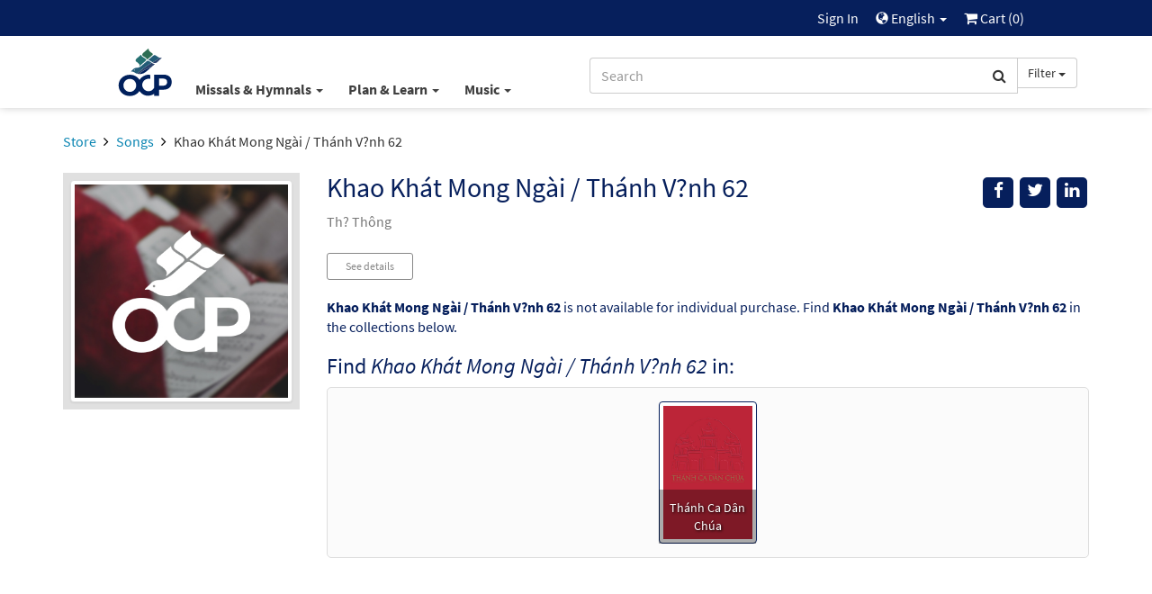

--- FILE ---
content_type: text/html; charset=UTF-8
request_url: https://www.ocp.org/en-us/songs/81813/khao-khat-mong-ngai-thanh-vnh-62
body_size: 45955
content:
<html xmlns="http://www.w3.org/1999/xhtml" lang="en-us">
<head>
        <title>Khao Khát Mong Ngài / Thánh V?nh 62 - Songs | OCP</title>
        <meta charset="utf-8" />
    <meta name="google" content="notranslate" />
    <meta name="viewport" content="width=device-width, initial-scale=1.0, user-scalable=no" />
    <meta name="p:domain_verify" content="661a9b8f47429895dee87360bdd347b5"/>
    <meta name="csrf-token" content="rbaTE5HtkgDbdC1YlzQSVl66KM73uFDQb9WSsXx8" />

    
             <link rel="canonical" href="https://www.ocp.org/en-us/songs/81813/khao-khat-mong-ngai-thanh-vnh-62" />
            <meta name="description" content="Khao Khát Mong Ngài / Thánh V?nh 62, published and/or sold by Oregon Catholic Press for churches, schools, seminaries, ministries, individuals and more." />
            <meta property="fb:admins" content="100001574881704" />
            <meta property="fb:admins" content="151188838236004" />
            <meta property="fb:admins" content="158893254175035" />
            <meta name="title" content="Khao Khát Mong Ngài / Thánh V?nh 62 - Songs" />
            <meta property="og:description" content="Khao Khát Mong Ngài / Thánh V?nh 62, published and/or sold by Oregon Catholic Press for churches, schools, seminaries, ministries, individuals and more." />
            <meta property="og:image" content="https://dh8zy5a1i9xe5.cloudfront.net/shared/images/products/octavo.jpg" />
            <meta property="og:site_name" content="Oregon Catholic Press" />
            <meta property="og:title" content="Khao Khát Mong Ngài / Thánh V?nh 62 - Songs" />
            <meta property="og:type" content="music.song" />
            <meta property="og:url" content="https://www.ocp.org/en-us/songs/81813/khao-khat-mong-ngai-thanh-vnh-62" />
            <link rel="publisher" href="https://plus.google.com/+OCPLive" />
            <meta name="robots" content="index,follow" />
            <meta name="twitter:card" content="summary_large_image" />
            <meta name="twitter:creator" content="@OCPmusic" />
            <meta name="twitter:description" content="Khao Khát Mong Ngài / Thánh V?nh 62, published and/or sold by Oregon Catholic Press for churches, schools, seminaries, ministries, individuals and more." />
            <meta name="twitter:image" content="https://dh8zy5a1i9xe5.cloudfront.net/shared/images/products/octavo.jpg" />
            <meta name="twitter:image:alt" content="Khao Khát Mong Ngài / Thánh V?nh 62 - Songs" />
            <meta name="twitter:site" content="@OCPmusic" />
            <meta name="twitter:title" content="Khao Khát Mong Ngài / Thánh V?nh 62 - Songs" />
            <meta name="twitter:url" content="https://www.ocp.org/en-us/songs/81813/khao-khat-mong-ngai-thanh-vnh-62" />
             <link rel="stylesheet" href="/css/libraries.css?cachev=1767723174" media="all" />
	<link rel="stylesheet" href="/css/app.css?cachev=1767723173" media="all" />

    <link rel="apple-touch-icon" sizes="180x180" href="/apple-touch-icon.png?v=1673539967">
<link rel="icon" type="image/png" sizes="32x32" href="/favicon-32x32.png?v=1673539967">
<link rel="icon" type="image/png" sizes="16x16" href="/favicon-16x16.png?v=1673539967">
<link rel="manifest" href="/site.webmanifest">
<link rel="mask-icon" href="/safari-pinned-tab.svg" color="#5bbad5">
<meta name="msapplication-TileColor" content="#da532c">
<meta name="theme-color" content="#ffffff">
        <script src="https://www.google.com/recaptcha/api.js?hl=en" async defer></script>
    <!-- GA4 Tag Manager Head Start -->

<!-- GA4 Tag Manager Head End -->

</head>

<body >

    <!-- Google Tag Manager -->
    <script>
        //initialize dataLayer
        dataLayer = [{
                            'currentRoute': 'en-us.songs.show',
                        'currentUser': ''
        }];

        //push the transaction via the ouj.transactionSend event.
        document.addEventListener('DOMContentLoaded', function() {
                    });
    </script>

<!-- GA4 Tag Manager -->
<noscript><iframe src="https://www.googletagmanager.com/ns.html?id=GTM-MKJVBRZ"
    height="0" width="0" style="display:none;visibility:hidden"></iframe></noscript>
    <script>(function(w,d,s,l,i){w[l]=w[l]||[];w[l].push({'gtm.start':
        new Date().getTime(),event:'gtm.js'});var f=d.getElementsByTagName(s)[0],
        j=d.createElement(s),dl=l!='dataLayer'?'&l='+l:'';j.async=true;j.src=
        'https://www.googletagmanager.com/gtm.js?id='+i+dl;f.parentNode.insertBefore(j,f);
        })(window,document,'script','dataLayer','GTM-MKJVBRZ');</script>
<!-- End Google Tag Manager -->


    <div id="wrapper">
    <a id="top"></a>

        <div id="site-header">
            <div class="hidden-print">
                                    <nav id="top-nav" class="text-right">
    <div class="row">
        <div class="top-nav-frame col-md-10 col-md-offset-1 col-sm-12">
            
            <li>
    <a href="https://www.ocp.org/en-us/auth/login" title="Sign In" class="topNav-link">
        Sign In
    </a>
</li>

            
            
            
            <li class="dropdown">
    <a href="#" id="locale-selector-link" data-toggle="dropdown" aria-expanded="false">
        <span class="glyphicon glyphicon-globe" style="margin-top:2px;font-size:0.9em;"></span>
        English
        <span class="caret"></span>
    </a>
    <ul class="dropdown-menu dropdown-menu-right"
        aria-labelled-by="locale-selector-link"
        id="locale-dropdown">
        <li>
            <a href="https://www.ocp.org/en-us/songs/81813/khao-khat-mong-ngai-thanh-vnh-62" 
                title="English"
                class="localization-link" rel="nofollow">
                English
            </a>
        </li>
        <li>
            <a href="https://www.ocp.org/es-us/songs/81813/khao-khat-mong-ngai-thanh-vnh-62" 
                title="Español"
                class="localization-link" rel="nofollow">
                Español
            </a>
        </li>
    </ul>
</li>
            
            <li id="cart-status-link" class="">
    <a href="/en-us/cart"
        title="Cart">

        <span class="fa fa-shopping-cart"></span>
        Cart
        (<span class="cart-quantity">0</span>)
    </a>
</li>        </div>
    </div>
</nav>
                    <div id="main-nav" class="container">
    <div class="row">
        <div class="col-md-5 col-md-offset-1 col-sm-7 col-xs-3 text-left" style="padding-right:0;">
            <a class="ocp-logo" href="/en-us">
                <img id="ocp-site-logo"
    src="/img/logo/OCP-Logo-Ck-2023.svg"
    title="OCP" alt="OCP"
     style="width:68px;" />
            </a>
            <div class="menu-list-default hidden-xs">
                <!--BlockNavEnglish-->
<span class="menu-list">
    <span class="dropdown">
        <a href="#" title="Missals & Hymnals" class="dropdown-toggle"
            id="menu-missal-link" data-toggle="dropdown" aria-expanded="false">
        Missals & Hymnals
        <span class="caret"></span>
        </a>
        <div class="dropdown-menu dropdown-menu-left container large-nav-dropdown main-nav-frame main-nav-row columns-1" id="menu-missal" aria-labelledby="menu-missal-link">
            <div class="row">
                <div class="visible-xs col-xs-12 nav-page nav-visible" data-nav="missals-main">
                    <ul class="list-unstyled">
                <!--BEGIN MOBILE MISSALS & HYMNALS-->
                        <li><a href="https://www.ocp.org/en-us/missals" title="Missals" alt="Missals">Missals</a></li>
                        <li><a href="https://www.ocp.org/en-us/hymnals" title="Hymnals" alt="Hymnals">Hymnals</a></li>
                        <li><a href="https://www.ocp.org/en-us/support-materials" title="Accompaniments & Liturgy Support" alt="Accompaniments & Liturgy Support">Accompaniments & Liturgy Support</a></li>
                        <li><a href="https://www.ocp.org/en-us/multilingual-resources" title="Spanish & Intercultural" alt="Spanish & Intercultural">Spanish & Intercultural</a></li>
                        <li><a href="https://www.ocp.org/en-us/psalm-resources" title="Psalm Resources" alt="Psalm Resources">Psalm Resources</a></li>
                        <li><a href="https://www.ocp.org/en-us/antiphon-resources" title="Antiphons" alt="Antiphons">Antiphons</a></li>
                        <li><a href="https://www.ocp.org/en-us/accessories" title="Accessories" alt="Accessories">Accessories</a></li>
                <!--END MOBILE MISSALS & HYMNALS-->
                    </ul>
                </div>
                <div class="col-sm-12 col-xs-12 nav-page" data-nav="resources-programs">
                    <ul class="list-unstyled">
                <!--BEGIN DESKTOP MISSALS & HYMNALS-->
                        <li><a href="https://www.ocp.org/en-us/missals" title="Missals" alt="Missals">Missals</a></li>
                        <li><a href="https://www.ocp.org/en-us/hymnals" title="Hymnals" alt="Hymnals">Hymnals</a></li>
                        <li><a href="https://www.ocp.org/en-us/support-materials" title="Accompaniments & Liturgy Support" alt="Accompaniments & Liturgy Support">Accompaniments & Liturgy Support</a></li>
                        <li><a href="https://www.ocp.org/en-us/multilingual-resources" title="Spanish & Intercultural" alt="Spanish & Intercultural">Spanish & Intercultural</a></li>
                        <li><a href="https://www.ocp.org/en-us/psalm-resources" title="Psalm Resources" alt="Psalm Resources">Psalm Resources</a></li>
                        <li><a href="https://www.ocp.org/en-us/antiphon-resources" title="Antiphons" alt="Antiphons">Antiphons</a></li>
                        <li><a href="https://www.ocp.org/en-us/accessories" title="Accessories" alt="Accessories">Accessories</a></li>
                <!--END DESKTOP MISSALS & HYMNALS-->
                    </ul>
                </div>
            </div>
        </div>
    </span>
    <span class="dropdown">
        <a href="#" title="Plan & Learn" class="dropdown-toggle"
            id="menu-plan-link" data-toggle="dropdown" aria-expanded="false">
        Plan & Learn
        <span class="caret"></span>
        </a>
        <div class="dropdown-menu dropdown-menu-left container large-nav-dropdown main-nav-frame main-nav-row columns-2" id="menu-plan" aria-labelledby="menu-plan-link">
            <div class="row">
                <div class="visible-xs col-xs-12 nav-page nav-visible" data-nav="plan-main">
                    <ul class="list-unstyled">
                <!--BEGIN MOBILE PLAN & SEARCH-->        
                        <li><strong>PLANNING</strong></li>
                        <li><a href="https://www.ocp.org/en-us/liturgy-planning" title="Liturgy Planning" alt="Liturgy Planning">Liturgy Planning</a></li>
                        <li><a href="https://liturgy.ocp.org/en-us" title="NEW:Liturgy.com" alt="NEW:Liturgy.com" target="blank">Liturgy.com</a></li>
                        <li><a href="https://www.ocp.org/en-us/blog/liturgy-blog" title="Liturgy Blog" alt="Liturgy Blog">Liturgy Blog</a></li>
                        <li><a href="https://www.ocp.org/en-us/digital-resources" title="Digital Programs" alt="Digital Programs">Digital Resources</a></li>
                        <br />
                        <li><strong>LEARNING</strong></li>
                        <li><a href="https://www.ocp.org/en-us/instituto" title="Formation" alt="Formation">Formation</a></li>
                        <li><a href="https://www.ocp.org/en-us/blog" title="Blog" alt="Blog">Blog</a></li>
                        <li><a href="https://www.ocp.org/en-us/books" title="Books" alt="Books">Books</a></li>
                        <li><a href="https://www.ocp.org/en-us/blog/webinars" title="Webinars" alt="Webinars">Webinars</a></li>
                <!--END MOBILE PLAN & SEARCH-->
                    </ul>
                </div>
                <div class="col-sm-6 col-xs-12 nav-page" data-nav="plan-plan">
                    <ul class="list-unstyled">
                <!--BEGIN DESKTOP PLAN & SEARCH-->
                        <li><strong>PLANNING</strong></li>
                        <li><a href="https://www.ocp.org/en-us/liturgy-planning" title="Liturgy Planning" alt="Liturgy Planning">Liturgy Planning</a></li>
                        <li><a href="https://liturgy.ocp.org/en-us" title="NEW:Liturgy.com" alt="NEW:Liturgy.com" target="blank">Liturgy.com</a></li>
                        <li><a href="https://www.ocp.org/en-us/blog/liturgy-blog" title="Liturgy Blog" alt="Liturgy Blog">Liturgy Blog</a></li>
                        <li><a href="https://www.ocp.org/en-us/digital-resources" title="Digital Programs" alt="Digital Programs">Digital Resources</a></li>
                    </ul>
                </div>
                <div class="col-sm-6 col-xs-12 nav-page" data-nav="plan-learn">
                    <ul class="list-unstyled">
                        <li><strong>LEARNING</strong></li>
                        <li><a href="https://www.ocp.org/en-us/instituto" title="Formation" alt="Formation">Formation</a></li>
                        <li><a href="https://www.ocp.org/en-us/blog" title="Blog" alt="Blog">Blog</a></li>
                        <li><a href="https://www.ocp.org/en-us/books" title="Books" alt="Books">Books</a></li>
                        <li><a href="https://www.ocp.org/en-us/blog/webinars" title="Webinars" alt="Webinars">Webinars</a></li>
                 <!--END DESKTOP PLAN & SEARCH-->
                    </ul>
                </div>
            </div>
        </div>
    </span>
    <span class="dropdown">
        <a href="#" title="Music" class="dropdown-toggle"
            id="menu-music-link" data-toggle="dropdown" aria-expanded="false">
        Music
        <span class="caret"></span>
        </a>
        <div class="dropdown-menu dropdown-menu-left container large-nav-dropdown main-nav-frame main-nav-row columns-2" id="menu-music" aria-labelledby="menu-music-link">
            <div class="row">
                <div class="visible-xs col-xs-12 nav-page nav-visible" data-nav="music-main">
                    <ul class="list-unstyled">
                <!--BEGIN MOBILE MUSIC--> 
                      <li><strong>MUSIC</strong></li>
                        <li><a href="https://www.ocp.org/en-us/choral-review-service-subscription" title="Choral Review Service" alt="Choral Review Service">Choral Review Service</a></li>
                        <li><a href="https://www.ocp.org/en-us/songs" title="Find Sheet Music" alt="Find Sheet Music">Find Sheet Music</a></li>
                        <li><a href="https://www.ocp.org/en-us/mass-settings" title="Mass Settings" alt="Mass Settings">Mass Settings</a></li>
                        <li><a href="https://www.ocp.org/en-us/choral-music" title="Octavo Series" alt="Octavo Series">Octavo Series</a></li>
                        <li><a href="https://www.ocp.org/en-us/latin-and-chant" title="Latin & Chant" alt="Latin & Chant">Latin & Chant</a></li> 
                        <br />
                        <li><strong>COMPOSERS</strong></a></li>
                        <li><a href="https://www.ocp.org/en-us/search?c=artist" title="Browse All Artists" alt="Browse All Artists">Browse All Composers</a></li>
                        <li><a href="https://www.ocp.org/en-us/albums" title="Albums" alt="Albums">Albums</a></li>
                        <li><a href="https://www.ocp.org/en-us/artists" title="Find songs by Artist" alt="Find songs by Artist">Find songs by Composer</a></li>
                <!--END MOBILE MUSIC-->         
                    </ul>
                </div>
                <div class="col-sm-6 col-xs-12 nav-page" data-nav="music-music">
                    <ul class="list-unstyled">
                <!--BEGIN DESKTOP MUSIC-->         
                       <li><strong>MUSIC</strong></li>
                        <li><a href="https://www.ocp.org/en-us/choral-review-service-subscription" title="Choral Review Service" alt="Choral Review Service">Choral Review Service</a></li>
                        <li><a href="https://www.ocp.org/en-us/songs" title="Find Sheet Music" alt="Find Sheet Music">Find Sheet Music</a></li>
                        <li><a href="https://www.ocp.org/en-us/mass-settings" title="Mass Settings" alt="Mass Settings">Mass Settings</a></li>
                        <li><a href="https://www.ocp.org/en-us/choral-music" title="Octavo Series" alt="Octavo Series">Octavo Series</a></li>
                        <li><a href="https://www.ocp.org/en-us/latin-and-chant" title="Latin & Chant" alt="Latin & Chant">Latin & Chant</a></li>
                    </ul>
                </div>
                <div class="col-sm-6 col-xs-12 nav-page" data-nav="music-composers">
                    <ul class="list-unstyled">
                        <li><strong>COMPOSERS</strong></a></li>
                        <li><a href="https://www.ocp.org/en-us/search?c=artist" title="Browse All Artists" alt="Browse All Artists">Browse All Composers</a></li>
                        <li><a href="https://www.ocp.org/en-us/albums" title="Albums" alt="Albums">Albums</a></li>
                        <li><a href="https://www.ocp.org/en-us/artists" title="Find songs by Artist" alt="Find songs by Artist">Find songs by Composer</a></li>
                <!--END DESKTOP MUSIC-->         
                    </ul>
                </div>
            </div>
        </div>
    </span>
</span>


            </div>
        </div>
        <div class="col-md-5 col-sm-5 col-xs-9 text-right">
            <span class="search-bar-container">
    <form action="https://www.ocp.org/en-us/search" method="GET" role="search" id="nav-search">
        <div class="form-group">
            <div class="input-group">
                <input type="text" class="form-control" name="q" placeholder="Search" value="" />
                <input type="hidden" class="search-category" name="c" value="artist;blog;page;product;song;collection" />
                <span class="input-group-btn">
                    <button class="btn btn-default form-control" type="submit">
                        <span class="fa fa-search"></span>
                    </button>
                    <a class="btn btn-default dropdown-toggle hidden-sm hidden-xs" data-toggle="dropdown" aria-haspopup="true" aria-expanded="false">
                        <span class="search-category-label">Filter</span>
                        <span class="caret"></span>
                    </a>
                    <ul class="dropdown-menu dropdown-menu-left filter-selector">
                        <li>
                            <a href="#" data-text="Filter" data-value="article;artist;page;product;song">
                            Remove Filter
                            </a>
                        </li>
                        <li role="separator" class="divider"></li>
                        <li><a href="#" data-value="product" data-text="Products">Products only</a></li>
                        <li><a href="#" data-value="song" data-text="Songs">Songs only</a></li>
                    </ul>
                </span>
            </div>
        </div>
    </form>


</span>

        </div>
        <div class="col-xs-12 hidden-sm hidden-md hidden-lg mobile-menu-list">
            <!--BlockNavEnglish-->
<span class="menu-list">
    <span class="dropdown">
        <a href="#" title="Missals & Hymnals" class="dropdown-toggle"
            id="menu-missal-link" data-toggle="dropdown" aria-expanded="false">
        Missals & Hymnals
        <span class="caret"></span>
        </a>
        <div class="dropdown-menu dropdown-menu-left container large-nav-dropdown main-nav-frame main-nav-row columns-1" id="menu-missal" aria-labelledby="menu-missal-link">
            <div class="row">
                <div class="visible-xs col-xs-12 nav-page nav-visible" data-nav="missals-main">
                    <ul class="list-unstyled">
                <!--BEGIN MOBILE MISSALS & HYMNALS-->
                        <li><a href="https://www.ocp.org/en-us/missals" title="Missals" alt="Missals">Missals</a></li>
                        <li><a href="https://www.ocp.org/en-us/hymnals" title="Hymnals" alt="Hymnals">Hymnals</a></li>
                        <li><a href="https://www.ocp.org/en-us/support-materials" title="Accompaniments & Liturgy Support" alt="Accompaniments & Liturgy Support">Accompaniments & Liturgy Support</a></li>
                        <li><a href="https://www.ocp.org/en-us/multilingual-resources" title="Spanish & Intercultural" alt="Spanish & Intercultural">Spanish & Intercultural</a></li>
                        <li><a href="https://www.ocp.org/en-us/psalm-resources" title="Psalm Resources" alt="Psalm Resources">Psalm Resources</a></li>
                        <li><a href="https://www.ocp.org/en-us/antiphon-resources" title="Antiphons" alt="Antiphons">Antiphons</a></li>
                        <li><a href="https://www.ocp.org/en-us/accessories" title="Accessories" alt="Accessories">Accessories</a></li>
                <!--END MOBILE MISSALS & HYMNALS-->
                    </ul>
                </div>
                <div class="col-sm-12 col-xs-12 nav-page" data-nav="resources-programs">
                    <ul class="list-unstyled">
                <!--BEGIN DESKTOP MISSALS & HYMNALS-->
                        <li><a href="https://www.ocp.org/en-us/missals" title="Missals" alt="Missals">Missals</a></li>
                        <li><a href="https://www.ocp.org/en-us/hymnals" title="Hymnals" alt="Hymnals">Hymnals</a></li>
                        <li><a href="https://www.ocp.org/en-us/support-materials" title="Accompaniments & Liturgy Support" alt="Accompaniments & Liturgy Support">Accompaniments & Liturgy Support</a></li>
                        <li><a href="https://www.ocp.org/en-us/multilingual-resources" title="Spanish & Intercultural" alt="Spanish & Intercultural">Spanish & Intercultural</a></li>
                        <li><a href="https://www.ocp.org/en-us/psalm-resources" title="Psalm Resources" alt="Psalm Resources">Psalm Resources</a></li>
                        <li><a href="https://www.ocp.org/en-us/antiphon-resources" title="Antiphons" alt="Antiphons">Antiphons</a></li>
                        <li><a href="https://www.ocp.org/en-us/accessories" title="Accessories" alt="Accessories">Accessories</a></li>
                <!--END DESKTOP MISSALS & HYMNALS-->
                    </ul>
                </div>
            </div>
        </div>
    </span>
    <span class="dropdown">
        <a href="#" title="Plan & Learn" class="dropdown-toggle"
            id="menu-plan-link" data-toggle="dropdown" aria-expanded="false">
        Plan & Learn
        <span class="caret"></span>
        </a>
        <div class="dropdown-menu dropdown-menu-left container large-nav-dropdown main-nav-frame main-nav-row columns-2" id="menu-plan" aria-labelledby="menu-plan-link">
            <div class="row">
                <div class="visible-xs col-xs-12 nav-page nav-visible" data-nav="plan-main">
                    <ul class="list-unstyled">
                <!--BEGIN MOBILE PLAN & SEARCH-->        
                        <li><strong>PLANNING</strong></li>
                        <li><a href="https://www.ocp.org/en-us/liturgy-planning" title="Liturgy Planning" alt="Liturgy Planning">Liturgy Planning</a></li>
                        <li><a href="https://liturgy.ocp.org/en-us" title="NEW:Liturgy.com" alt="NEW:Liturgy.com" target="blank">Liturgy.com</a></li>
                        <li><a href="https://www.ocp.org/en-us/blog/liturgy-blog" title="Liturgy Blog" alt="Liturgy Blog">Liturgy Blog</a></li>
                        <li><a href="https://www.ocp.org/en-us/digital-resources" title="Digital Programs" alt="Digital Programs">Digital Resources</a></li>
                        <br />
                        <li><strong>LEARNING</strong></li>
                        <li><a href="https://www.ocp.org/en-us/instituto" title="Formation" alt="Formation">Formation</a></li>
                        <li><a href="https://www.ocp.org/en-us/blog" title="Blog" alt="Blog">Blog</a></li>
                        <li><a href="https://www.ocp.org/en-us/books" title="Books" alt="Books">Books</a></li>
                        <li><a href="https://www.ocp.org/en-us/blog/webinars" title="Webinars" alt="Webinars">Webinars</a></li>
                <!--END MOBILE PLAN & SEARCH-->
                    </ul>
                </div>
                <div class="col-sm-6 col-xs-12 nav-page" data-nav="plan-plan">
                    <ul class="list-unstyled">
                <!--BEGIN DESKTOP PLAN & SEARCH-->
                        <li><strong>PLANNING</strong></li>
                        <li><a href="https://www.ocp.org/en-us/liturgy-planning" title="Liturgy Planning" alt="Liturgy Planning">Liturgy Planning</a></li>
                        <li><a href="https://liturgy.ocp.org/en-us" title="NEW:Liturgy.com" alt="NEW:Liturgy.com" target="blank">Liturgy.com</a></li>
                        <li><a href="https://www.ocp.org/en-us/blog/liturgy-blog" title="Liturgy Blog" alt="Liturgy Blog">Liturgy Blog</a></li>
                        <li><a href="https://www.ocp.org/en-us/digital-resources" title="Digital Programs" alt="Digital Programs">Digital Resources</a></li>
                    </ul>
                </div>
                <div class="col-sm-6 col-xs-12 nav-page" data-nav="plan-learn">
                    <ul class="list-unstyled">
                        <li><strong>LEARNING</strong></li>
                        <li><a href="https://www.ocp.org/en-us/instituto" title="Formation" alt="Formation">Formation</a></li>
                        <li><a href="https://www.ocp.org/en-us/blog" title="Blog" alt="Blog">Blog</a></li>
                        <li><a href="https://www.ocp.org/en-us/books" title="Books" alt="Books">Books</a></li>
                        <li><a href="https://www.ocp.org/en-us/blog/webinars" title="Webinars" alt="Webinars">Webinars</a></li>
                 <!--END DESKTOP PLAN & SEARCH-->
                    </ul>
                </div>
            </div>
        </div>
    </span>
    <span class="dropdown">
        <a href="#" title="Music" class="dropdown-toggle"
            id="menu-music-link" data-toggle="dropdown" aria-expanded="false">
        Music
        <span class="caret"></span>
        </a>
        <div class="dropdown-menu dropdown-menu-left container large-nav-dropdown main-nav-frame main-nav-row columns-2" id="menu-music" aria-labelledby="menu-music-link">
            <div class="row">
                <div class="visible-xs col-xs-12 nav-page nav-visible" data-nav="music-main">
                    <ul class="list-unstyled">
                <!--BEGIN MOBILE MUSIC--> 
                      <li><strong>MUSIC</strong></li>
                        <li><a href="https://www.ocp.org/en-us/choral-review-service-subscription" title="Choral Review Service" alt="Choral Review Service">Choral Review Service</a></li>
                        <li><a href="https://www.ocp.org/en-us/songs" title="Find Sheet Music" alt="Find Sheet Music">Find Sheet Music</a></li>
                        <li><a href="https://www.ocp.org/en-us/mass-settings" title="Mass Settings" alt="Mass Settings">Mass Settings</a></li>
                        <li><a href="https://www.ocp.org/en-us/choral-music" title="Octavo Series" alt="Octavo Series">Octavo Series</a></li>
                        <li><a href="https://www.ocp.org/en-us/latin-and-chant" title="Latin & Chant" alt="Latin & Chant">Latin & Chant</a></li> 
                        <br />
                        <li><strong>COMPOSERS</strong></a></li>
                        <li><a href="https://www.ocp.org/en-us/search?c=artist" title="Browse All Artists" alt="Browse All Artists">Browse All Composers</a></li>
                        <li><a href="https://www.ocp.org/en-us/albums" title="Albums" alt="Albums">Albums</a></li>
                        <li><a href="https://www.ocp.org/en-us/artists" title="Find songs by Artist" alt="Find songs by Artist">Find songs by Composer</a></li>
                <!--END MOBILE MUSIC-->         
                    </ul>
                </div>
                <div class="col-sm-6 col-xs-12 nav-page" data-nav="music-music">
                    <ul class="list-unstyled">
                <!--BEGIN DESKTOP MUSIC-->         
                       <li><strong>MUSIC</strong></li>
                        <li><a href="https://www.ocp.org/en-us/choral-review-service-subscription" title="Choral Review Service" alt="Choral Review Service">Choral Review Service</a></li>
                        <li><a href="https://www.ocp.org/en-us/songs" title="Find Sheet Music" alt="Find Sheet Music">Find Sheet Music</a></li>
                        <li><a href="https://www.ocp.org/en-us/mass-settings" title="Mass Settings" alt="Mass Settings">Mass Settings</a></li>
                        <li><a href="https://www.ocp.org/en-us/choral-music" title="Octavo Series" alt="Octavo Series">Octavo Series</a></li>
                        <li><a href="https://www.ocp.org/en-us/latin-and-chant" title="Latin & Chant" alt="Latin & Chant">Latin & Chant</a></li>
                    </ul>
                </div>
                <div class="col-sm-6 col-xs-12 nav-page" data-nav="music-composers">
                    <ul class="list-unstyled">
                        <li><strong>COMPOSERS</strong></a></li>
                        <li><a href="https://www.ocp.org/en-us/search?c=artist" title="Browse All Artists" alt="Browse All Artists">Browse All Composers</a></li>
                        <li><a href="https://www.ocp.org/en-us/albums" title="Albums" alt="Albums">Albums</a></li>
                        <li><a href="https://www.ocp.org/en-us/artists" title="Find songs by Artist" alt="Find songs by Artist">Find songs by Composer</a></li>
                <!--END DESKTOP MUSIC-->         
                    </ul>
                </div>
            </div>
        </div>
    </span>
</span>


        </div>
    </div>
</div>                            </div>
            <div class="visible-print text-center pad-bottom-1">
                <img id="ocp-site-logo"
    src="/img/logo/OCP-Logo-Ck-2023.svg"
    title="OCP" alt="OCP"
     style="width:80px;" />
            </div>
        </div> <!-- #site-header -->

        
        

        
        <div class="top-nav-shim hidden-print"></div>
        <div class="main-nav-shim hidden-print"></div>

        
        <div id="content-main" >

                            <div class="container">
                    <div class="row">
                        <div class="col-xs-12">
                            <ul class="breadcrumb">
            
                    <li>
                                    <a href="https://www.ocp.org/en-us/store">Store</a>
                            </li>
                    
                    <li>
                                    <a href="https://www.ocp.org/en-us/songs">Songs</a>
                            </li>
                    
                    <li class=&quot;active&quot;>
                                    Khao Khát Mong Ngài / Thánh V?nh 62
                            </li>
            </ul>
                        </div>
                    </div>
                </div>
            
            <div id="main-messages-container" class="container">
    <div class="row">

        
        
        
        

        
        <style> .alert-gray { background-color: #e7e7e7; border-color: #ccc; color: #555 } </style>
    


        
        
        
        
        
        
        
        
        
        
        
        
        
        <div id="js-messages" class="alert hidden ocp-messages">
            <button type="button" class="close" data-dismiss="alert">&times;</button>
            <div class="content"></div>
        </div>

    </div>
</div>

                                    
                        
<div class="container"  itemscope=&quot;&quot; itemtype=&quot;http://schema.org/MusicComposition&quot;>

    <div class="row">

        <div class="col-xs-12 col-sm-9 pull-right">

            <div class="row">
                <div class="col-xs-10 col-sm-8 col-md-9">
                    <h1 class="margin-top-0 text-dark-blue" style="font-size: 30px" itemprop="name">Khao Khát Mong Ngài / Thánh V?nh 62</h1>
                                         <p>    
            <span class="text-muted">
        Th? Thông
        </span>
        <br />
    </p>                 </div> <!-- title .col -->
                <div class="col-xs-2 col-sm-4 col-md-3">
                    <div class="pull-right" style="">

    <div class="visible-xs dropdown">
        <button 
          type="button"
          class="btn btn-secondary dropdown-toggle"
          title="Messages.share"
          data-toggle="dropdown" 
          aria-haspopup="true"
          aria-expanded="false">
            <span class="glyphicon glyphicon-share"></span>
        </button>
        <ul class="dropdown-menu pull-right" aria-labelledby="help-dropdown-button">
            <li><a href="https://facebook.com/sharer/sharer.php?u=https://www.ocp.org/en-us/songs/81813/khao-khat-mong-ngai-thanh-vnh-62" title="Facebook" aria-label="Share on Facebook" target="_blank"><span style="width: 20px;" class="fa fa-facebook" ></span> Facebook</a></li>
            <li><a href="https://twitter.com/intent/tweet/?text=Check%20out%20this%20page%20from%20OCP&url=https://www.ocp.org/en-us/songs/81813/khao-khat-mong-ngai-thanh-vnh-62" title="Twitter" aria-label="Share on Twitter" target="_blank"><span style="width: 20px;"  class="fa fa-twitter"></span> Twitter</a></li>
            <li><a href="https://www.linkedin.com/shareArticle?mini=true&amp;url=https://www.ocp.org/en-us/songs/81813/khao-khat-mong-ngai-thanh-vnh-62" target="_blank" title="LinkedIn"><span style="width: 20px;" class="fa fa-linkedin" ></span> LinkedIn</a></li>
            
        </ul>
    </div>

    <div class="hidden-xs">
        <a href="#" onclick="javascript:void window.open('https://facebook.com/sharer/sharer.php?u=https://www.ocp.org/en-us/songs/81813/khao-khat-mong-ngai-thanh-vnh-62','share','width=500,height=500,toolbar=0,menubar=0,location=0,status=1,scrollbars=1,resizable=1,left='+((screen.width/2)-(500/2))+',top='+((screen.height/2)-(500/2)));return false;" class="body-socialIcon" title="Facebook" aria-label="Share on Facebook"><span class="fa fa-facebook"></span></a>
        <a href="#" onclick="javascript:void window.open('https://twitter.com/intent/tweet/?text=Check%20out%20this%20page%20from%20OCP&url=https://www.ocp.org/en-us/songs/81813/khao-khat-mong-ngai-thanh-vnh-62','share','width=500,height=500,toolbar=0,menubar=0,location=0,status=1,scrollbars=1,resizable=1,left='+((screen.width/2)-(500/2))+',top='+((screen.height/2)-(500/2)));return false;"" class="body-socialIcon" title="Twitter" aria-label="Share on Twitter" > <span class="fa fa-twitter"> </span></a>
        <a href="#" onclick="javascript:void window.open('https://www.linkedin.com/shareArticle?mini=true&amp;url=https://www.ocp.org/en-us/songs/81813/khao-khat-mong-ngai-thanh-vnh-62&amp;title=Check%20out%20this%20page%20at%20Ocp.org!&amp;source=https://www.ocp.org/en-us/songs/81813/khao-khat-mong-ngai-thanh-vnh-62','share','width=500,height=500,toolbar=0,menubar=0,location=0,status=1,scrollbars=1,resizable=1,left='+((screen.width/2)-(500/2))+',top='+((screen.height/2)-(500/2)));return false;" title="LinkedIn" class="body-socialIcon" ><span class="fa fa-linkedin" ></span></a>
        
        
    </div>

</div>
                </div> <!-- share .col -->
            </div> <!-- top title inner .row -->

        </div> <!-- top title .col -->

        <div class="col-xs-12 col-sm-3 text-center">
            <div class="light-gray-bg pad-xs-0_5 pad-md-1" style="min-height:150px;">
                    <img  class="img-thumbnail"  alt="Khao Khát Mong Ngài / Thánh V?nh 62"  src="https://dh8zy5a1i9xe5.cloudfront.net/shared/images/products/octavo.jpg" />
            </div>
                            <div><br /></div>
                    <audio preload='none' class="hidden mejs-ocp mejs-product"  style="width: 100%;" controls='' data-toggledby="81813" data-playlist="0" data-playlist-index="0">
    </audio>
    <div class="desktoponly"><br></div>

            
        </div> <!-- main area image .col -->

        <div class="col-xs-12 col-sm-9">

            
            
            
                <div class="margin-bottom-1 margin-top-0_5">
                    <span><a href="#more-details" class="btn btn-sm btn-plain-hollow btn-with-personal-space btn-fat product-button">See details</a></span>
                                                            
                                    </div>
            
            
    
     

            <span class="text-dark-blue" style="font-size: 16px;">
            <strong>Khao Khát Mong Ngài / Thánh V?nh 62</strong> is not available for individual purchase. Find <strong>Khao Khát Mong Ngài / Thánh V?nh 62</strong> in the collections below.
        </span>
    
                                            
                <div class="list-group" style="overflow-y:scroll; max-height:320px; position:relative;" >
                                        <span content="0" ></span>
                                                            </div>
            
            
                <h3 class="text-dark-blue">Find <em>Khao Khát Mong Ngài / Thánh V?nh 62</em> in:</h3>
        
    <div> <div class="ocp-image-slider" style="min-height:158px;">
    <!-- Slides -->
    <div class="slides" style="max-height: 158px">
                    <div class="slide-wrapper">
    <div class="slide">
                    <span class="slide-item">
             <a href='/en-us/hymnals/674/thanh-ca-dan-chua '>
            
                
                                <img src="https://dh8zy5a1i9xe5.cloudfront.net/shared/images/products/11918.jpg" class="img-thumbnail link"
                    aria-label="Thánh Ca Dân Chúa" style="height:158px; min-width:94.8px;" />
                
                
                                <p style="text-shadow:1px 1px 3px #000;">Thánh Ca Dân Chúa</p>
                                 </a> 
                
                
                
                
            </span>
            </div>
</div>
            </div>

    <!-- Indicators (created by js) -->
    <div class="indicators"></div>

    <!-- Arrow Controls -->
    <div class="prev-arrow ocp-image-slider-control" role="button" data-slide="prev">
        <span class="arrow">
            <span class="glyphicon glyphicon-chevron-left" aria-hidden="true"></span>
            <span class="sr-only">Previous</span>
        </span>
    </div>
    <div class="next-arrow ocp-image-slider-control" role="button" data-slide="next">
        <span class="arrow">
            <span class="glyphicon glyphicon-chevron-right" aria-hidden="true"></span>
            <span class="sr-only">Next</span>
        </span>
    </div>

    

</div>
 </div>

            
                            
                                    <span class='hide'>songs/81813</span>
                    <div style="height:1em;"></div>
                
                
                            
                                                  
            <a name="more-details"></a>
            
    
    
    
            
            
        </div> <!-- main area right .col -->

    </div> <!-- main area .row -->

</div> <!-- main .container -->

    
            
            <a href="javascript:" id="return-to-top"><i class="fa fa-chevron-up"></i></a>
        </div> <!-- #content-main -->
        
        

        <div id="wrapper-push"></div>
    </div> 

            <footer class="footer hidden-print">
    
    <div class="container">
        <!--Start Email Form-->
    


<!--End Email Form-->

        <div class="row">
    
            <style type="text/css">
   .copyright {
      margin-top: 10px;
   }
    .footer {
    background: #f5f5f5;
    }
    .footer-social-icon {
    font-size: 22px;
    color: #fff;
    background: #061f5c;
    width: 40px;
    height: 40px;
    text-align: center;
    border-radius: 10px;
    padding: 10px;
    display: inline-block;
    }
    .footer ul {
    list-style-type: none;
    }
    .footer .hs-input {
    width: 90%;
    padding: 5px;
    margin-bottom: 10px;
    }
    .footer .hs-button {
    color: #fff;
    background-color: #061f5c;
    border-color: #061f5c;
    transition: .2s ease-in;
    display: inline-block;
    margin-bottom: 0;
    font-weight: 400;
    text-align: center;
    white-space: nowrap;
    vertical-align: middle;
    -ms-touch-action: manipulation;
    touch-action: manipulation;
    cursor: pointer;
    background-image: none;
    border: 1px solid transparent;
    border-top-color: transparent;
    border-right-color: transparent;
    border-bottom-color: transparent;
    border-left-color: transparent;
    padding: 6px 12px;
    font-size: 14px;
    line-height: 1.42857143;
    border-radius: 4px;
    -webkit-user-select: none;
    -moz-user-select: none;
    -ms-user-select: none;
    user-select: none;
    }
    .no-list, .hs-error-msgs, .inputs-list {
        padding: 0;
    }
</style>
<div class="row">
    <div class="col-md-3 text-center">
        <div class="row">
            <div class="col-md-6">
                <ul class="unstyled margin-bottom-1">
                    <li><a href="https://www.ocp.org/en-us/about-us" class="footer-link" title="About OCP">About OCP</a></li>
                    <li><a href="https://www.ocp.org/en-us/contact-us" class="footer-link" title="Contact Us">Contact</a></li>
                    <li><a href="https://www.ocp.org/en-us/careers" class="footer-link" title="Careers">Careers</a></li>
                    <li><a href="https://www.ocp.org/en-us/return-policy" class="footer-link" title="Return Policy">Return Policy</a></li>
                    <li><a href="https://www.ocp.org/en-us/faqs" class="footer-link" title="FAQ">FAQ</a></li>
                    <li><a href="https://www.ocp.org/en-us/catalog-request" class="footer-link" title="Request a Catalog">Online Catalog</a></li>
                </ul>
            </div>
            <div class="col-md-6">
                <ul class="unstyled margin-bottom-1">
                    <li><a href="https://www.ocp.org/en-us/reprint-permissions" class="footer-link" title="Licensing/Copyright Info">Need a License?</a></li>
                    <li><a href="https://www.ocp.org/en-us/submit-music" class="footer-link" title="Submit">Submit Music</a></li>
                    <li><a href="https://viacantus.com/" class="footer-link" title="Submit">Via Cantus</a></li>
                    <li><a href="http://ocpmusicpub.com/" class="footer-link" title="Submit">OCP Music Publishing</a></li>
                </ul>
            </div>
        </div>
    </div>
    <div class="col-md-6 text-center">
        <div class="footer_news_form">
            <script charset="utf-8" type="text/javascript" src="//js.hsforms.net/forms/embed/v2.js"></script>
            <script>
                hbspt.forms.create({
                  region: "na1",
                  portalId: "7290859",
                  formId: "63b2fefa-9c0c-4913-ae40-c516b7773c47"
                });
            </script>
        </div>
    </div>
    <div class="col-md-3 text-center">
        <span class="footer-social-icon-span">
        <a href="https://www.youtube.com/channel/UCYO6ypU5VCIINj8_CSHt8jA" target="_blank" class="footer-social-icon" title="youtube"><span class="fa fa-youtube"></span></a> &nbsp;&nbsp;&nbsp;
        <a href="https://open.spotify.com/user/q8ieeppzcmc286d48l8exwxvw" target="_blank" class="footer-social-icon" title="spotify"><span class="fa fa-spotify"></span></a> &nbsp;&nbsp;&nbsp;
        <a href="https://music.apple.com/profile/ocpmusic" target="_blank" class="footer-social-icon" title="music"><span class="fa fa-music"></span></a> &nbsp;&nbsp;&nbsp; 
        <a href="https://www.facebook.com/OCPMusic" target="_blank" class="footer-social-icon" title="Facebook"><span class="fa fa-facebook"></span></a> &nbsp;&nbsp;&nbsp;
        <a href="https://www.instagram.com/ocpmusic/" target="_blank" class="footer-social-icon" title="Instagram"><span class="fa fa-instagram"></span></a> &nbsp;&nbsp;&nbsp; 
        </span>
    </div>
</div>
<div class="copyright row text-center">
    <p>©2026 OCP All Rights Reserved <a href="https://www.ocp.org/en-us/terms-of-use">Terms of Use</a> | <a href="https://www.ocp.org/en-us/privacy-policy"> Privacy Policy</a> | <a href="https://www.ocp.org/en-us/accessibility-statement"> Accessibility Statement</a></p>
</div>


        
</div> <!-- .row -->    </div> <!-- .container -->
    
</footer>
    
    <div class="modal fade" id="cart-confirmation-modal" role="dialog" tabindex="-1"></div>
    

    
    <script src="/js/libraries.js?cachev=1767723180"></script>
	<script src="/js/app.js?cachev=1767723177"></script>


<script charset="utf-8" type="text/javascript" src="//js.hsforms.net/forms/v2.js"></script>


    <script>$('#modal_message').modal();</script>

            </body>
</html>
